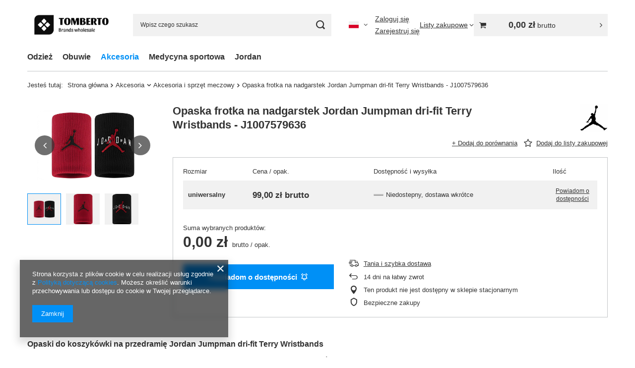

--- FILE ---
content_type: text/html; charset=utf-8
request_url: https://tomberto.com/product-pol-41038-Opaska-frotka-na-nadgarstek-Jordan-Jumpman-dri-fit-Terry-Wristbands-J1007579636.html
body_size: 20695
content:
<!DOCTYPE html>
<html lang="pl" class="--vat --gross " ><head><link rel="preload" as="image" fetchpriority="high" href="/hpeciai/cbbe1691d9d606269a2c5bf5981b7f07/pol_pm_Opaska-frotka-na-nadgarstek-Jordan-Jumpman-dri-fit-Terry-Wristbands-J1007579636-41038_3.jpg"><meta name="viewport" content="initial-scale = 1.0, maximum-scale = 5.0, width=device-width, viewport-fit=cover"><meta http-equiv="Content-Type" content="text/html; charset=utf-8"><meta http-equiv="X-UA-Compatible" content="IE=edge"><title>Opaska frotka na nadgarstek Jordan Jumpman dri-fit Terry Wristbands - J1007579636  | Akcesoria \ Akcesoria i sprzęt meczowy | Sklep koszykarski Basketo.pl</title><meta name="keywords" content="Opaska frotka na nadgarstek Jordan Jumpman dri-fit Terry Wristbands - J1007579636  Akcesoria i sprzęt koszykarski Akcesoria i sprzęt meczowy AIR Jordan  Długość towaru w centymetrach 5 Wysokość towaru w centymetrach 5 Szerokość towaru w centymetrach 5 Waga gabarytowa w gramach 20.83 Kolory Czerwony  J1007579636  887791163325 | Akcesoria \ Akcesoria i sprzęt meczowy | Sklep koszykarski, Buty koszykarskie, do kosza, do koszykówki, Jordan, and1, spalding, k1x, stroje koszykarskie, koszulki nba, dresy koszykarskie, sklep dla koszykarzy, zestawy do koszykówki, kosze do koszykówki"><meta name="description" content="Opaska frotka na nadgarstek Jordan Jumpman dri-fit Terry Wristbands - J1007579636  |  | Akcesoria \ Akcesoria i sprzęt meczowy | "><link rel="icon" href="/gfx/pol/favicon.ico"><meta name="theme-color" content="#0090f6"><meta name="msapplication-navbutton-color" content="#0090f6"><meta name="apple-mobile-web-app-status-bar-style" content="#0090f6"><link rel="stylesheet" type="text/css" href="/gfx/pol/projector_style.css.gzip?r=1765969828"><style>
							#photos_slider[data-skeleton] .photos__link:before {
								padding-top: calc(min((333/500 * 100%), 333px));
							}
							@media (min-width: 979px) {.photos__slider[data-skeleton] .photos__figure:not(.--nav):first-child .photos__link {
								max-height: 333px;
							}}
						</style><script>var app_shop={urls:{prefix:'data="/gfx/'.replace('data="', '')+'pol/',graphql:'/graphql/v1/'},vars:{meta:{viewportContent:'initial-scale = 1.0, maximum-scale = 5.0, width=device-width, viewport-fit=cover'},priceType:'gross',priceTypeVat:true,productDeliveryTimeAndAvailabilityWithBasket:false,geoipCountryCode:'US',fairShopLogo: { enabled: false, image: '/gfx/standards/safe_light.svg'},currency:{id:'PLN',symbol:'zł',country:'pl',format:'###,##0.00',beforeValue:false,space:true,decimalSeparator:',',groupingSeparator:' '},language:{id:'pol',symbol:'pl',name:'Polski'},omnibus:{enabled:true,rebateCodeActivate:false,hidePercentageDiscounts:false,},},txt:{priceTypeText:' brutto',},fn:{},fnrun:{},files:[],graphql:{}};const getCookieByName=(name)=>{const value=`; ${document.cookie}`;const parts = value.split(`; ${name}=`);if(parts.length === 2) return parts.pop().split(';').shift();return false;};if(getCookieByName('freeeshipping_clicked')){document.documentElement.classList.remove('--freeShipping');}if(getCookieByName('rabateCode_clicked')){document.documentElement.classList.remove('--rabateCode');}function hideClosedBars(){const closedBarsArray=JSON.parse(localStorage.getItem('closedBars'))||[];if(closedBarsArray.length){const styleElement=document.createElement('style');styleElement.textContent=`${closedBarsArray.map((el)=>`#${el}`).join(',')}{display:none !important;}`;document.head.appendChild(styleElement);}}hideClosedBars();</script><meta name="robots" content="index,follow"><meta name="rating" content="general"><meta name="Author" content="Tomberto na bazie IdoSell (www.idosell.com/shop)."><meta property="fb:admins" content="292818380780297"><meta property="fb:app_id" content="393402524041519">
<!-- Begin LoginOptions html -->

<style>
#client_new_social .service_item[data-name="service_Apple"]:before, 
#cookie_login_social_more .service_item[data-name="service_Apple"]:before,
.oscop_contact .oscop_login__service[data-service="Apple"]:before {
    display: block;
    height: 2.6rem;
    content: url('/gfx/standards/apple.svg?r=1743165583');
}
.oscop_contact .oscop_login__service[data-service="Apple"]:before {
    height: auto;
    transform: scale(0.8);
}
#client_new_social .service_item[data-name="service_Apple"]:has(img.service_icon):before,
#cookie_login_social_more .service_item[data-name="service_Apple"]:has(img.service_icon):before,
.oscop_contact .oscop_login__service[data-service="Apple"]:has(img.service_icon):before {
    display: none;
}
</style>

<!-- End LoginOptions html -->

<!-- Open Graph -->
<meta property="og:type" content="website"><meta property="og:url" content="https://tomberto.com/product-pol-41038-Opaska-frotka-na-nadgarstek-Jordan-Jumpman-dri-fit-Terry-Wristbands-J1007579636.html
"><meta property="og:title" content="Opaska frotka na nadgarstek Jordan Jumpman dri-fit Terry Wristbands - J1007579636"><meta property="og:site_name" content="Tomberto"><meta property="og:locale" content="pl_PL"><meta property="og:locale:alternate" content="en_GB"><meta property="og:locale:alternate" content="de_DE"><meta property="og:image" content="https://tomberto.com/hpeciai/c744e9fcfdca0ae387e25c1a92b0a552/pol_pl_Opaska-frotka-na-nadgarstek-Jordan-Jumpman-dri-fit-Terry-Wristbands-J1007579636-41038_3.jpg"><meta property="og:image:width" content="500"><meta property="og:image:height" content="333"><link rel="manifest" href="https://tomberto.com/data/include/pwa/4/manifest.json?t=3"><meta name="apple-mobile-web-app-capable" content="yes"><meta name="apple-mobile-web-app-status-bar-style" content="black"><meta name="apple-mobile-web-app-title" content="tomberto.com"><link rel="apple-touch-icon" href="/data/include/pwa/4/icon-128.png"><link rel="apple-touch-startup-image" href="/data/include/pwa/4/logo-512.png" /><meta name="msapplication-TileImage" content="/data/include/pwa/4/icon-144.png"><meta name="msapplication-TileColor" content="#2F3BA2"><meta name="msapplication-starturl" content="/"><script type="application/javascript">var _adblock = true;</script><script async src="/data/include/advertising.js"></script><script type="application/javascript">var statusPWA = {
                online: {
                    txt: "Połączono z internetem",
                    bg: "#5fa341"
                },
                offline: {
                    txt: "Brak połączenia z internetem",
                    bg: "#eb5467"
                }
            }</script><script async type="application/javascript" src="/ajax/js/pwa_online_bar.js?v=1&r=6"></script>
<!-- End Open Graph -->

<link rel="canonical" href="https://tomberto.com/product-pol-41038-Opaska-frotka-na-nadgarstek-Jordan-Jumpman-dri-fit-Terry-Wristbands-J1007579636.html" />
<link rel="alternate" hreflang="en" href="https://tomberto.com/product-eng-41038-Jordan-Jumpman-dri-fit-Terry-Wristbands-J1007579636.html" />
<link rel="alternate" hreflang="de" href="https://tomberto.com/product-ger-41038-Jordan-Jumpman-dri-fit-Terry-Wristbands-J1007579636.html" />
<link rel="alternate" hreflang="pl" href="https://tomberto.com/product-pol-41038-Opaska-frotka-na-nadgarstek-Jordan-Jumpman-dri-fit-Terry-Wristbands-J1007579636.html" />
                <script>
                if (window.ApplePaySession && window.ApplePaySession.canMakePayments()) {
                    var applePayAvailabilityExpires = new Date();
                    applePayAvailabilityExpires.setTime(applePayAvailabilityExpires.getTime() + 2592000000); //30 days
                    document.cookie = 'applePayAvailability=yes; expires=' + applePayAvailabilityExpires.toUTCString() + '; path=/;secure;'
                    var scriptAppleJs = document.createElement('script');
                    scriptAppleJs.src = "/ajax/js/apple.js?v=3";
                    if (document.readyState === "interactive" || document.readyState === "complete") {
                          document.body.append(scriptAppleJs);
                    } else {
                        document.addEventListener("DOMContentLoaded", () => {
                            document.body.append(scriptAppleJs);
                        });  
                    }
                } else {
                    document.cookie = 'applePayAvailability=no; path=/;secure;'
                }
                </script>
                <script>let paypalDate = new Date();
                    paypalDate.setTime(paypalDate.getTime() + 86400000);
                    document.cookie = 'payPalAvailability_PLN=-1; expires=' + paypalDate.getTime() + '; path=/; secure';
                </script></head><body><div id="container" class="projector_page container max-width-1200"><header class=" commercial_banner"><script class="ajaxLoad">app_shop.vars.vat_registered="true";app_shop.vars.currency_format="###,##0.00";app_shop.vars.currency_before_value=false;app_shop.vars.currency_space=true;app_shop.vars.symbol="zł";app_shop.vars.id="PLN";app_shop.vars.baseurl="http://tomberto.com/";app_shop.vars.sslurl="https://tomberto.com/";app_shop.vars.curr_url="%2Fproduct-pol-41038-Opaska-frotka-na-nadgarstek-Jordan-Jumpman-dri-fit-Terry-Wristbands-J1007579636.html";var currency_decimal_separator=',';var currency_grouping_separator=' ';app_shop.vars.blacklist_extension=["exe","com","swf","js","php"];app_shop.vars.blacklist_mime=["application/javascript","application/octet-stream","message/http","text/javascript","application/x-deb","application/x-javascript","application/x-shockwave-flash","application/x-msdownload"];app_shop.urls.contact="/contact-pol.html";</script><div id="viewType" style="display:none"></div><div id="menu_skip" class="menu_skip"><a href="#layout" class="btn --outline --medium menu_skip__link --layout">Przejdź do zawartości strony</a><a href="#menu_categories" class="btn --outline --medium menu_skip__link --menu">Przejdź do kategorii</a></div><div id="logo" class="d-flex align-items-center"><a href="https://tomberto.com/" target="_self" aria-label="Logo sklepu"><img src="/data/gfx/mask/pol/logo_4_big.png" alt="Tomberto.com" width="4096" height="1550"></a></div><form action="https://tomberto.com/search.php" method="get" id="menu_search" class="menu_search"><a href="#showSearchForm" class="menu_search__mobile" aria-label="Szukaj"></a><div class="menu_search__block"><div class="menu_search__item --input"><input class="menu_search__input" type="text" name="text" autocomplete="off" placeholder="Wpisz czego szukasz" aria-label="Wpisz czego szukasz"><button class="menu_search__submit" type="submit" aria-label="Szukaj"></button></div><div class="menu_search__item --results search_result"></div></div></form><div id="menu_top" class="menu_top"><div id="menu_settings" class="align-items-center justify-content-center justify-content-lg-end"><div class="open_trigger hover__wrapper --hover_touch" tabindex="0" aria-label="Kliknij, aby zmienić język, walutę, kraj dostawy"><span class="d-none d-md-inline-block flag flag_pol"></span><i class="icon-angle-down d-none d-md-inline-block"></i><form class="hover__element --right" action="https://tomberto.com/settings.php" method="post"><ul><li><div class="form-group"><span class="menu_settings_lang_label">Język</span><div class="radio"><label><input type="radio" name="lang" checked value="pol"><span class="flag flag_pol"></span><span>pl</span></label></div><div class="radio"><label><input type="radio" name="lang" value="eng"><span class="flag flag_eng"></span><span>en</span></label></div><div class="radio"><label><input type="radio" name="lang" value="ger"><span class="flag flag_ger"></span><span>de</span></label></div></div></li><li><div class="form-group"><span for="menu_settings_curr">Waluta</span><div class="select-after"><select class="form-control" name="curr" id="menu_settings_curr" aria-label="Waluta"><option value="PLN" selected>zł</option><option value="EUR">€ (1 zł = 0.2368€)
																</option><option value="GBP">£ (1 zł = 0.2053£)
																</option><option value="USD">$ (1 zł = 0.2752$)
																</option></select></div></div><div class="form-group"><span for="menu_settings_country">Dostawa do</span><div class="select-after"><select class="form-control" name="country" id="menu_settings_country" aria-label="Dostawa do"><option value="1143020016">Austria</option><option value="1143020022">Belgia</option><option value="1143020027">Białoruś</option><option value="1143020029">Bośnia i Hercegowina</option><option value="1143020033">Bułgaria</option><option value="1143020037">Chiny</option><option value="1143020038">Chorwacja</option><option value="1143020041">Czechy</option><option value="1143020042">Dania</option><option value="1143020051">Estonia</option><option value="1143020056">Finlandia</option><option value="1143020057">France</option><option value="1143020143">Germany</option><option value="1143020062">Greece</option><option value="1143020076">Holandia</option><option value="1143020083">Ireland</option><option value="1143020095">Kanada</option><option value="1143020116">Litwa</option><option value="1143020118">Łotwa</option><option value="1143020117">Luksemburg</option><option value="1143020133">Meksyk</option><option value="1143020149">Norway</option><option selected value="1143020003">Polska</option><option value="1143020163">Portugal</option><option value="1143020169">Rumunia</option><option value="1170044700">Serbia</option><option value="1143020182">Słowacja</option><option value="1143020183">Słowenia</option><option value="1143020075">Spain</option><option value="1143020186">Stany Zjednoczone</option><option value="1143020192">Szwajcaria</option><option value="1143020193">Szwecja</option><option value="1143020218">UK</option><option value="1143020210">Ukraina</option><option value="1143020215">Watykan</option><option value="1143020217">Węgry</option><option value="1143020220">Włochy</option></select></div></div></li><li class="buttons"><button class="btn --solid --large" type="submit">
									Zastosuj zmiany
								</button></li></ul></form></div></div><div class="account_links"><a class="account_links__item --signin" href="https://tomberto.com/login.php"><span class="account_links__text --logged-out">Zaloguj się</span></a><a class="account_links__item --register" href="https://tomberto.com/client-new.php?register">
        Zarejestruj się
      </a></div><div class="shopping_list_top hover__wrapper" data-empty="true"><a href="https://tomberto.com/pl/shoppinglist/" class="wishlist_link slt_link --empty" aria-label="Listy zakupowe"><span class="slt_link__text">Listy zakupowe</span></a><div class="slt_lists hover__element"><ul class="slt_lists__nav"><li class="slt_lists__nav_item" data-list_skeleton="true" data-list_id="true" data-shared="true"><a href="#" class="slt_lists__nav_link" data-list_href="true"><span class="slt_lists__nav_name" data-list_name="true"></span><span class="slt_lists__count" data-list_count="true">0</span></a></li><li class="slt_lists__nav_item --empty"><a class="slt_lists__nav_link --empty" href="https://tomberto.com/pl/shoppinglist/"><span class="slt_lists__nav_name" data-list_name="true">Lista zakupowa</span><span class="slt_lists__count" data-list_count="true">0</span></a></li></ul></div></div><div id="menu_basket_wrapper"><div id="menu_balance" class="d-none"><div>
				Saldo
				<strong style="display: none;"></strong></div><a href="https://tomberto.com/client-rebate.php">
				Informacje o rabatach
			</a></div><div id="menu_basket" class="menu_basket"><div class="menu_basket_list empty"><a href="/basketedit.php" aria-label="Wartość koszyka: 0,00 zł"><strong><b>0,00 zł</b><span class="price_vat"> brutto</span></strong></a><div id="menu_basket_details"><div id="menu_basket_extrainfo"><div class="menu_basket_extrainfo_sub"><div class="menu_basket_prices"><div class="menu_basket_prices_sub"><table class="menu_basket_prices_wrapper"><tbody><tr><td class="menu_basket_prices_label">Suma netto:</td><td class="menu_basket_prices_value"><span class="menu_basket_prices_netto">0,00 zł</span></td></tr><tr><td class="menu_basket_prices_label">Suma brutto:</td><td class="menu_basket_prices_value"><span class="menu_basket_prices_brutto">0,00 zł</span></td></tr></tbody></table></div></div><div class="menu_basket_buttons"><div class="menu_basket_buttons_sub"><a href="https://tomberto.com/basketedit.php?mode=1" class="menu_basket_buttons_basket btn --solid --medium" title="Przejdź na stronę koszyka">
											Przejdź do koszyka
										</a><a href="https://tomberto.com/order1.php" class="menu_basket_buttons_order btn --solid --medium" title="Przejdź do strony składania zamówienia">
											Złóż zamówienie
										</a></div></div></div></div><div id="menu_basket_productlist"><div class="menu_basket_productlist_sub"><table class="menu_basket_product_table"><thead><tr><th class="menu_basket_product_name">Nazwa produktu</th><th class="menu_basket_product_size">Rozmiar</th><th class="menu_basket_product_quantity">Ilość </th><th class="menu_basket_product_price"></th></tr></thead><tbody></tbody></table></div></div></div></div><div class="d-none"><a class="wishes_link link" href="https://tomberto.com/basketedit.php?mode=2" rel="nofollow" title=""><span>Lista zakupowa(0)</span></a><span class="hidden-tablet"> | </span><a class="basket_link link" href="https://tomberto.com/basketedit.php?mode=1" rel="nofollow" title="Twój koszyk jest pusty, najpierw dodaj do niego produkty z naszej oferty.">
					Złóż zamówienie
				</a></div></div></div><script>
			app_shop.vars.formatBasket = true;
		</script><script>
			app_shop.vars.cache_html = true;
		</script></div><nav id="menu_categories" class="wide" aria-label="Kategorie główne"><button type="button" class="navbar-toggler" aria-label="Menu"><i class="icon-reorder"></i></button><div class="navbar-collapse" id="menu_navbar"><ul class="navbar-nav mx-md-n2"><li class="nav-item"><span class="nav-link-wrapper"><a  href="/pol_m_Odziez-2048.html" target="_self" title="Odzież" class="nav-link --l1" >Odzież</a><button class="nav-link-expand" type="button" aria-label="Odzież, Menu"></button></span><ul class="navbar-subnav"><li class="nav-header"><a href="#backLink" class="nav-header__backLink" aria-label="Wróć"><i class="icon-angle-left"></i></a><a  href="/pol_m_Odziez-2048.html" target="_self" title="Odzież" class="nav-link --l1" >Odzież</a></li><li class="nav-item"><a  href="/pol_m_Odziez_Skarpety-2051.html" target="_self" title="Skarpety" class="nav-link --l2" >Skarpety</a><ul class="navbar-subsubnav"><li class="nav-header"><a href="#backLink" class="nav-header__backLink" aria-label="Wróć"><i class="icon-angle-left"></i></a><a  href="/pol_m_Odziez_Skarpety-2051.html" target="_self" title="Skarpety" class="nav-link --l2" >Skarpety</a></li><li class="nav-item"><a  href="/pol_m_Odziez_Skarpety_Skarpety-koszykarskie-2052.html" target="_self" title="Skarpety koszykarskie" class="nav-link --l3" >Skarpety koszykarskie</a></li></ul></li><li class="nav-item"><a  href="/pol_m_Odziez_Stroje-koszykarskie-Meskie-2076.html" target="_self" title="Stroje koszykarskie - Męskie" class="nav-link --l2" >Stroje koszykarskie - Męskie</a><ul class="navbar-subsubnav"><li class="nav-header"><a href="#backLink" class="nav-header__backLink" aria-label="Wróć"><i class="icon-angle-left"></i></a><a  href="/pol_m_Odziez_Stroje-koszykarskie-Meskie-2076.html" target="_self" title="Stroje koszykarskie - Męskie" class="nav-link --l2" >Stroje koszykarskie - Męskie</a></li><li class="nav-item"><a  href="/pol_m_Odziez_Stroje-koszykarskie-Meskie_Spodenki-koszykarskie-2095.html" target="_self" title="Spodenki koszykarskie" class="nav-link --l3" >Spodenki koszykarskie</a></li><li class="nav-item"><a  href="/pol_m_Odziez_Stroje-koszykarskie-Meskie_Dresy-koszykarskie-2096.html" target="_self" title="Dresy koszykarskie" class="nav-link --l3" >Dresy koszykarskie</a></li><li class="nav-item"><a  href="/pol_m_Odziez_Stroje-koszykarskie-Meskie_Koszulki-koszykarskie-2097.html" target="_self" title="Koszulki koszykarskie" class="nav-link --l3" >Koszulki koszykarskie</a></li><li class="nav-item"><a  href="/pol_m_Odziez_Stroje-koszykarskie-Meskie_Komplety-koszykarskie-2098.html" target="_self" title="Komplety koszykarskie" class="nav-link --l3" >Komplety koszykarskie</a></li></ul></li><li class="nav-item"><a  href="/pol_m_Odziez_Odziez-lifestyle-2077.html" target="_self" title="Odzież lifestyle" class="nav-link --l2" >Odzież lifestyle</a><ul class="navbar-subsubnav"><li class="nav-header"><a href="#backLink" class="nav-header__backLink" aria-label="Wróć"><i class="icon-angle-left"></i></a><a  href="/pol_m_Odziez_Odziez-lifestyle-2077.html" target="_self" title="Odzież lifestyle" class="nav-link --l2" >Odzież lifestyle</a></li><li class="nav-item"><a  href="/pol_m_Odziez_Odziez-lifestyle_Bluzy-2111.html" target="_self" title="Bluzy" class="nav-link --l3" >Bluzy</a></li><li class="nav-item"><a  href="/pol_m_Odziez_Odziez-lifestyle_Bluzy-z-kapturem-2112.html" target="_self" title="Bluzy z kapturem" class="nav-link --l3" >Bluzy z kapturem</a></li><li class="nav-item"><a  href="/pol_m_Odziez_Odziez-lifestyle_Dresy-2113.html" target="_self" title="Dresy" class="nav-link --l3" >Dresy</a></li><li class="nav-item"><a  href="/pol_m_Odziez_Odziez-lifestyle_Kurtki-wiosna-jesien-2114.html" target="_self" title="Kurtki wiosna-jesień" class="nav-link --l3" >Kurtki wiosna-jesień</a></li><li class="nav-item"><a  href="/pol_m_Odziez_Odziez-lifestyle_Kurtki-zimowe-2115.html" target="_self" title="Kurtki zimowe" class="nav-link --l3" >Kurtki zimowe</a></li><li class="nav-item"><a  href="/pol_m_Odziez_Odziez-lifestyle_Spodnie-2116.html" target="_self" title="Spodnie" class="nav-link --l3" >Spodnie</a></li><li class="nav-item"><a  href="/pol_m_Odziez_Odziez-lifestyle_Koszulki-2152.html" target="_self" title="Koszulki" class="nav-link --l3" >Koszulki</a></li><li class="nav-item"><a  href="/pol_m_Odziez_Odziez-lifestyle_Spodenki-2208.html" target="_self" title="Spodenki" class="nav-link --l3" >Spodenki</a></li></ul></li><li class="nav-item"><a  href="/pol_m_Odziez_Czapki-2078.html" target="_self" title="Czapki" class="nav-link --l2" >Czapki</a><ul class="navbar-subsubnav"><li class="nav-header"><a href="#backLink" class="nav-header__backLink" aria-label="Wróć"><i class="icon-angle-left"></i></a><a  href="/pol_m_Odziez_Czapki-2078.html" target="_self" title="Czapki" class="nav-link --l2" >Czapki</a></li><li class="nav-item"><a  href="/pol_m_Odziez_Czapki_Zimowe-2203.html" target="_self" title="Zimowe" class="nav-link --l3" >Zimowe</a></li><li class="nav-item"><a  href="/pol_m_Odziez_Czapki_Z-daszkiem-2204.html" target="_self" title="Z daszkiem" class="nav-link --l3" >Z daszkiem</a></li></ul></li><li class="nav-item empty"><a  href="/pol_m_Odziez_Bielizna-koszykarska-2079.html" target="_self" title="Bielizna koszykarska" class="nav-link --l2" >Bielizna koszykarska</a></li></ul></li><li class="nav-item"><span class="nav-link-wrapper"><a  href="/pol_m_Obuwie-2050.html" target="_self" title="Obuwie" class="nav-link --l1" >Obuwie</a><button class="nav-link-expand" type="button" aria-label="Obuwie, Menu"></button></span><ul class="navbar-subnav"><li class="nav-header"><a href="#backLink" class="nav-header__backLink" aria-label="Wróć"><i class="icon-angle-left"></i></a><a  href="/pol_m_Obuwie-2050.html" target="_self" title="Obuwie" class="nav-link --l1" >Obuwie</a></li><li class="nav-item"><a  href="/pol_m_Obuwie_Buty-do-koszykowki-2055.html" target="_self" title="Buty do koszykówki" class="nav-link --l2" >Buty do koszykówki</a><ul class="navbar-subsubnav"><li class="nav-header"><a href="#backLink" class="nav-header__backLink" aria-label="Wróć"><i class="icon-angle-left"></i></a><a  href="/pol_m_Obuwie_Buty-do-koszykowki-2055.html" target="_self" title="Buty do koszykówki" class="nav-link --l2" >Buty do koszykówki</a></li><li class="nav-item"><a  href="/pol_m_Obuwie_Buty-do-koszykowki_Air-Jordan-2108.html" target="_self" title="Air Jordan" class="nav-link --l3" >Air Jordan</a></li><li class="nav-item"><a  href="/pol_m_Obuwie_Buty-do-koszykowki_Nike-2150.html" target="_self" title="Nike" class="nav-link --l3" >Nike</a></li><li class="nav-item"><a  href="/pol_m_Obuwie_Buty-do-koszykowki_Adidas-2151.html" target="_self" title="Adidas" class="nav-link --l3" >Adidas</a></li><li class="nav-item"><a  href="/pol_m_Obuwie_Buty-do-koszykowki_Under-Armour-2207.html" target="_self" title="Under Armour" class="nav-link --l3" >Under Armour</a></li></ul></li><li class="nav-item"><a  href="/pol_m_Obuwie_Buty-na-co-dzien-2056.html" target="_self" title="Buty na co dzień" class="nav-link --l2" >Buty na co dzień</a><ul class="navbar-subsubnav"><li class="nav-header"><a href="#backLink" class="nav-header__backLink" aria-label="Wróć"><i class="icon-angle-left"></i></a><a  href="/pol_m_Obuwie_Buty-na-co-dzien-2056.html" target="_self" title="Buty na co dzień" class="nav-link --l2" >Buty na co dzień</a></li><li class="nav-item"><a  href="/pol_m_Obuwie_Buty-na-co-dzien_Adidas-2214.html" target="_self" title="Adidas" class="nav-link --l3" >Adidas</a></li><li class="nav-item"><a  href="/pol_m_Obuwie_Buty-na-co-dzien_Air-Jordan-2215.html" target="_self" title="Air Jordan" class="nav-link --l3" >Air Jordan</a></li><li class="nav-item"><a  href="/pol_m_Obuwie_Buty-na-co-dzien_Nike-2216.html" target="_self" title="Nike" class="nav-link --l3" >Nike</a></li></ul></li></ul></li><li class="nav-item nav-open"><span class="nav-link-wrapper"><a  href="/pol_m_Akcesoria-2059.html" target="_self" title="Akcesoria" class="nav-link --l1 active" >Akcesoria</a><button class="nav-link-expand" type="button" aria-label="Akcesoria, Menu"></button></span><ul class="navbar-subnav"><li class="nav-header"><a href="#backLink" class="nav-header__backLink" aria-label="Wróć"><i class="icon-angle-left"></i></a><a  href="/pol_m_Akcesoria-2059.html" target="_self" title="Akcesoria" class="nav-link --l1 active" >Akcesoria</a></li><li class="nav-item"><a  href="/pol_m_Akcesoria_Pilki-do-koszykowki-2060.html" target="_self" title="Piłki do koszykówki" class="nav-link --l2" >Piłki do koszykówki</a><ul class="navbar-subsubnav"><li class="nav-header"><a href="#backLink" class="nav-header__backLink" aria-label="Wróć"><i class="icon-angle-left"></i></a><a  href="/pol_m_Akcesoria_Pilki-do-koszykowki-2060.html" target="_self" title="Piłki do koszykówki" class="nav-link --l2" >Piłki do koszykówki</a></li><li class="nav-item"><a  href="/pol_m_Akcesoria_Pilki-do-koszykowki_Na-hale-Indoor-2063.html" target="_self" title="Na halę - Indoor" class="nav-link --l3" >Na halę - Indoor</a></li><li class="nav-item"><a  href="/pol_m_Akcesoria_Pilki-do-koszykowki_Uniwersalne-2064.html" target="_self" title="Uniwersalne" class="nav-link --l3" >Uniwersalne</a></li><li class="nav-item"><a  href="/pol_m_Akcesoria_Pilki-do-koszykowki_Na-zewnatrz-Outdoor-2066.html" target="_self" title="Na zewnątrz - Outdoor" class="nav-link --l3" >Na zewnątrz - Outdoor</a></li></ul></li><li class="nav-item nav-open empty"><a  href="/pol_m_Akcesoria_Akcesoria-i-sprzet-meczowy-2072.html" target="_self" title="Akcesoria i sprzęt meczowy" class="nav-link --l2 active" >Akcesoria i sprzęt meczowy</a></li><li class="nav-item"><a  href="/pol_m_Akcesoria_Torby-i-plecaki-2073.html" target="_self" title="Torby i plecaki" class="nav-link --l2" >Torby i plecaki</a><ul class="navbar-subsubnav"><li class="nav-header"><a href="#backLink" class="nav-header__backLink" aria-label="Wróć"><i class="icon-angle-left"></i></a><a  href="/pol_m_Akcesoria_Torby-i-plecaki-2073.html" target="_self" title="Torby i plecaki" class="nav-link --l2" >Torby i plecaki</a></li><li class="nav-item"><a  href="/pol_m_Akcesoria_Torby-i-plecaki_Plecaki-szkolne-i-sportowe-2353.html" target="_self" title="Plecaki szkolne i sportowe" class="nav-link --l3" >Plecaki szkolne i sportowe</a></li><li class="nav-item"><a  href="/pol_m_Akcesoria_Torby-i-plecaki_Torby-sportowe-treningowe-2354.html" target="_self" title="Torby sportowe treningowe" class="nav-link --l3" >Torby sportowe treningowe</a></li></ul></li><li class="nav-item empty"><a  href="/pol_m_Akcesoria_Akcesoria-i-sprzet-treningowy-2075.html" target="_self" title="Akcesoria i sprzęt treningowy" class="nav-link --l2" >Akcesoria i sprzęt treningowy</a></li><li class="nav-item empty"><a  href="/pol_m_Akcesoria_Zestawy-koszykarskie-dla-dzieci-2148.html" target="_self" title="Zestawy koszykarskie dla dzieci" class="nav-link --l2" >Zestawy koszykarskie dla dzieci</a></li><li class="nav-item empty"><a  href="/pol_m_Akcesoria_Saszetki-nerki-2160.html" target="_self" title="Saszetki - nerki" class="nav-link --l2" >Saszetki - nerki</a></li><li class="nav-item empty"><a  href="/pol_m_Akcesoria_Portfele-2211.html" target="_self" title="Portfele" class="nav-link --l2" >Portfele</a></li></ul></li><li class="nav-item"><span class="nav-link-wrapper"><a  href="/pol_m_Medycyna-sportowa-2061.html" target="_self" title="Medycyna sportowa" class="nav-link --l1" >Medycyna sportowa</a><button class="nav-link-expand" type="button" aria-label="Medycyna sportowa, Menu"></button></span><ul class="navbar-subnav"><li class="nav-header"><a href="#backLink" class="nav-header__backLink" aria-label="Wróć"><i class="icon-angle-left"></i></a><a  href="/pol_m_Medycyna-sportowa-2061.html" target="_self" title="Medycyna sportowa" class="nav-link --l1" >Medycyna sportowa</a></li><li class="nav-item"><a  href="/pol_m_Medycyna-sportowa_Stabilizatory-i-ortezy-2068.html" target="_self" title="Stabilizatory i ortezy" class="nav-link --l2" >Stabilizatory i ortezy</a><ul class="navbar-subsubnav"><li class="nav-header"><a href="#backLink" class="nav-header__backLink" aria-label="Wróć"><i class="icon-angle-left"></i></a><a  href="/pol_m_Medycyna-sportowa_Stabilizatory-i-ortezy-2068.html" target="_self" title="Stabilizatory i ortezy" class="nav-link --l2" >Stabilizatory i ortezy</a></li><li class="nav-item"><a  href="/pol_m_Medycyna-sportowa_Stabilizatory-i-ortezy_Stabilizatory-kolana-2089.html" target="_self" title="Stabilizatory kolana" class="nav-link --l3" >Stabilizatory kolana</a></li></ul></li><li class="nav-item empty"><a  href="/pol_m_Medycyna-sportowa_Ochraniacze-2069.html" target="_self" title="Ochraniacze" class="nav-link --l2" >Ochraniacze</a></li></ul></li><li class="nav-item"><span class="nav-link-wrapper"><a  href="/pol_m_Jordan-2189.html" target="_self" title="Jordan" class="nav-link --l1" >Jordan</a><button class="nav-link-expand" type="button" aria-label="Jordan, Menu"></button></span><ul class="navbar-subnav"><li class="nav-header"><a href="#backLink" class="nav-header__backLink" aria-label="Wróć"><i class="icon-angle-left"></i></a><a  href="/pol_m_Jordan-2189.html" target="_self" title="Jordan" class="nav-link --l1" >Jordan</a></li><li class="nav-item empty"><a  href="/pol_m_Jordan_Jordan-Lifestyle-2192.html" target="_self" title="Jordan Lifestyle" class="nav-link --l2" >Jordan Lifestyle</a></li></ul></li></ul></div></nav><div id="breadcrumbs" class="breadcrumbs"><div class="back_button"><button id="back_button"><i class="icon-angle-left"></i> Wstecz</button></div><nav class="list_wrapper" aria-label="Nawigacja okruszkowa"><ol><li><span>Jesteś tutaj:  </span></li><li class="bc-main"><span><a href="/">Strona główna</a></span></li><li class="category bc-item-1 --more"><a class="category" href="/pol_m_Akcesoria-2059.html">Akcesoria</a><ul class="breadcrumbs__sub"><li class="breadcrumbs__item"><a class="breadcrumbs__link --link" href="/pol_m_Akcesoria_Pilki-do-koszykowki-2060.html">Piłki do koszykówki</a></li><li class="breadcrumbs__item"><a class="breadcrumbs__link --link" href="/pol_m_Akcesoria_Akcesoria-i-sprzet-meczowy-2072.html">Akcesoria i sprzęt meczowy</a></li><li class="breadcrumbs__item"><a class="breadcrumbs__link --link" href="/pol_m_Akcesoria_Torby-i-plecaki-2073.html">Torby i plecaki</a></li><li class="breadcrumbs__item"><a class="breadcrumbs__link --link" href="/pol_m_Akcesoria_Akcesoria-i-sprzet-treningowy-2075.html">Akcesoria i sprzęt treningowy</a></li><li class="breadcrumbs__item"><a class="breadcrumbs__link --link" href="/pol_m_Akcesoria_Zestawy-koszykarskie-dla-dzieci-2148.html">Zestawy koszykarskie dla dzieci</a></li><li class="breadcrumbs__item"><a class="breadcrumbs__link --link" href="/pol_m_Akcesoria_Saszetki-nerki-2160.html">Saszetki - nerki</a></li><li class="breadcrumbs__item"><a class="breadcrumbs__link --link" href="/pol_m_Akcesoria_Portfele-2211.html">Portfele</a></li></ul></li><li class="category bc-item-2 bc-active" aria-current="page"><a class="category" href="/pol_m_Akcesoria_Akcesoria-i-sprzet-meczowy-2072.html">Akcesoria i sprzęt meczowy</a></li><li class="bc-active bc-product-name" aria-current="page"><span>Opaska frotka na nadgarstek Jordan Jumpman dri-fit Terry Wristbands - J1007579636</span></li></ol></nav></div></header><div id="layout" class="row clearfix"><aside class="col-3"><section class="shopping_list_menu"><div class="shopping_list_menu__block --lists slm_lists" data-empty="true"><a href="#showShoppingLists" class="slm_lists__label">Listy zakupowe</a><ul class="slm_lists__nav"><li class="slm_lists__nav_item" data-list_skeleton="true" data-list_id="true" data-shared="true"><a href="#" class="slm_lists__nav_link" data-list_href="true"><span class="slm_lists__nav_name" data-list_name="true"></span><span class="slm_lists__count" data-list_count="true">0</span></a></li><li class="slm_lists__nav_header"><a href="#hidehoppingLists" class="slm_lists__label"><span class="sr-only">Wróć</span>Listy zakupowe</a></li><li class="slm_lists__nav_item --empty"><a class="slm_lists__nav_link --empty" href="https://tomberto.com/pl/shoppinglist/"><span class="slm_lists__nav_name" data-list_name="true">Lista zakupowa</span><span class="sr-only">ilość produktów: </span><span class="slm_lists__count" data-list_count="true">0</span></a></li></ul><a href="#manage" class="slm_lists__manage d-none align-items-center d-md-flex">Zarządzaj listami</a></div><div class="shopping_list_menu__block --bought slm_bought"><a class="slm_bought__link d-flex" href="https://tomberto.com/products-bought.php">
				Lista dotychczas zamówionych produktów
			</a></div><div class="shopping_list_menu__block --info slm_info"><strong class="slm_info__label d-block mb-3">Jak działa lista zakupowa?</strong><ul class="slm_info__list"><li class="slm_info__list_item d-flex mb-3">
					Po zalogowaniu możesz umieścić i przechowywać na liście zakupowej dowolną liczbę produktów nieskończenie długo.
				</li><li class="slm_info__list_item d-flex mb-3">
					Dodanie produktu do listy zakupowej nie oznacza automatycznie jego rezerwacji.
				</li><li class="slm_info__list_item d-flex mb-3">
					Dla niezalogowanych klientów lista zakupowa przechowywana jest do momentu wygaśnięcia sesji (około 24h).
				</li></ul></div></section><div id="mobileCategories" class="mobileCategories"><div class="mobileCategories__item --menu"><button type="button" class="mobileCategories__link --active" data-ids="#menu_search,.shopping_list_menu,#menu_search,#menu_navbar,#menu_navbar3, #menu_blog">
                            Menu
                        </button></div><div class="mobileCategories__item --account"><button type="button" class="mobileCategories__link" data-ids="#menu_contact,#login_menu_block">
                            Konto
                        </button></div><div class="mobileCategories__item --settings"><button type="button" class="mobileCategories__link" data-ids="#menu_settings">
                                Ustawienia
                            </button></div></div><div class="setMobileGrid" data-item="#menu_navbar"></div><div class="setMobileGrid" data-item="#menu_navbar3" data-ismenu1="true"></div><div class="setMobileGrid" data-item="#menu_blog"></div><div class="login_menu_block d-lg-none" id="login_menu_block"><a class="sign_in_link" href="/login.php" title=""><i class="icon-user"></i><span>Zaloguj się</span></a><a class="registration_link" href="https://tomberto.com/client-new.php?register"><i class="icon-lock"></i><span>Zarejestruj się</span></a><a class="order_status_link" href="/order-open.php" title=""><i class="icon-globe"></i><span>Sprawdź status zamówienia</span></a></div><div class="setMobileGrid" data-item="#menu_contact"></div><div class="setMobileGrid" data-item="#menu_settings"></div></aside><main id="content" class="col-12"><div id="addCodesToBasket" class="addCodesToBasket"><h3 class="big_label">Dodaj produkty podając kody</h3><div class="addCodesToBasket__form"><div class="addCodesToBasket__input --file"><label>Wgraj pliki z kodami</label><div class="f-group --file"><span><i class="icon-paperclip"></i><span>Dodaj plik CSV</span></span><label class="f-label" for="addCodesToBasket__file">Wybierz pliki</label><input type="file" id="addCodesToBasket__file" class="f-control addCodesToBasket__file"></div></div><div class="addCodesToBasket__input --textarea"><label>Uzupełnij listę kodów</label><div class="f-group"><textarea type="text" id="addCodesToBasket__textarea" placeholder="Przykładowe kody produktów" class="f-control addCodesToBasket__textarea"></textarea></div><span>
					Wpisz kody produktów, które chcesz zbiorczo dodać do koszyka (po przecinku, ze spacją lub od nowej linijki). 
					Powtórzenie wielokrotnie kodu, doda ten towar tyle razy ile razy występuje.
				</span></div><div class="addCodesToBasket__buttons"><a class="btn --solid --large" id="addCodesToBasketSubmit">Dodaj do koszyka</a></div></div></div><div id="menu_compare_product" class="compare mb-2 pt-sm-3 pb-sm-3 mb-sm-3" style="display: none;"><div class="compare__label d-none d-sm-block">Dodane do porównania</div><div class="compare__sub" tabindex="-1"></div><div class="compare__buttons"><a class="compare__button btn --solid --secondary" href="https://tomberto.com/product-compare.php" title="Porównaj wszystkie produkty" target="_blank"><span>Porównaj produkty </span><span class="d-sm-none">(0)</span></a><a class="compare__button --remove btn d-none d-sm-block" href="https://tomberto.com/settings.php?comparers=remove&amp;product=###" title="Usuń wszystkie produkty">
					Usuń produkty
				</a></div><script>var cache_html = true;</script></div><section id="projector_photos" class="photos" data-thumbnails="true" data-thumbnails-count="3" data-thumbnails-horizontal="true" data-thumbnails-arrows="false" data-thumbnails-slider="false" data-thumbnails-enable="true" data-slider-fade-effect="true" data-slider-enable="true" data-slider-freemode="false" data-slider-centered="false"><div id="photos_nav" class="photos__nav" style="--thumbnails-count: 3;" data-more-slides="0"><div class="swiper-button-prev"><i class="icon-angle-left"></i></div><div id="photos_nav_list" thumbsSlider="" class="photos__nav_wrapper swiper swiperThumbs"><div class="swiper-wrapper"><figure class="photos__figure --nav swiper-slide " data-slide-index="0"><img class="photos__photo --nav" width="100" height="67" src="/hpeciai/b8026970ae77e20d1f1ce8df8b9341ee/pol_ps_Opaska-frotka-na-nadgarstek-Jordan-Jumpman-dri-fit-Terry-Wristbands-J1007579636-41038_3.jpg" loading="lazy" alt="Opaska frotka na nadgarstek Jordan Jumpman dri-fit Terry Wristbands - J1007579636"></figure><figure class="photos__figure --nav swiper-slide " data-slide-index="1"><img class="photos__photo --nav" width="100" height="100" src="/hpeciai/680e512ed70c4844e6b2401371e58294/pol_ps_Opaska-frotka-na-nadgarstek-Jordan-Jumpman-dri-fit-Terry-Wristbands-J1007579636-41038_2.jpg" loading="lazy" alt="Opaska frotka na nadgarstek Jordan Jumpman dri-fit Terry Wristbands - J1007579636"></figure><figure class="photos__figure --nav swiper-slide " data-slide-index="2"><img class="photos__photo --nav" width="100" height="100" src="/hpeciai/ce2d43b4350dc3b328baa63312b320aa/pol_ps_Opaska-frotka-na-nadgarstek-Jordan-Jumpman-dri-fit-Terry-Wristbands-J1007579636-41038_1.jpg" loading="lazy" alt="Opaska frotka na nadgarstek Jordan Jumpman dri-fit Terry Wristbands - J1007579636"></figure></div></div><div class="swiper-button-next"><i class="icon-angle-right"></i></div></div><div id="photos_slider" class="photos__slider swiper" data-skeleton="true" data-photos-count="3"><div class="galleryNavigation --prev"><div class="swiper-button-prev --rounded"><i class="icon-angle-left"></i></div></div><div class="photos___slider_wrapper swiper-wrapper"><figure class="photos__figure swiper-slide " data-slide-index="0" tabindex="0"><img class="photos__photo" width="500" height="333" src="/hpeciai/cbbe1691d9d606269a2c5bf5981b7f07/pol_pm_Opaska-frotka-na-nadgarstek-Jordan-Jumpman-dri-fit-Terry-Wristbands-J1007579636-41038_3.jpg" data-img_high_res="/hpeciai/c744e9fcfdca0ae387e25c1a92b0a552/pol_pl_Opaska-frotka-na-nadgarstek-Jordan-Jumpman-dri-fit-Terry-Wristbands-J1007579636-41038_3.jpg" alt="Opaska frotka na nadgarstek Jordan Jumpman dri-fit Terry Wristbands - J1007579636"></figure><figure class="photos__figure swiper-slide slide-lazy" data-slide-index="1"><img class="photos__photo" width="500" height="500" src="/hpeciai/dd7fb91f85139f2676602c5ecd5b0e35/pol_pm_Opaska-frotka-na-nadgarstek-Jordan-Jumpman-dri-fit-Terry-Wristbands-J1007579636-41038_2.jpg" data-img_high_res="/hpeciai/538a93cb421681c215b04818f77f4297/pol_pl_Opaska-frotka-na-nadgarstek-Jordan-Jumpman-dri-fit-Terry-Wristbands-J1007579636-41038_2.jpg" alt="Opaska frotka na nadgarstek Jordan Jumpman dri-fit Terry Wristbands - J1007579636" loading="lazy"><div class="swiper-lazy-preloader"></div></figure><figure class="photos__figure swiper-slide slide-lazy" data-slide-index="2"><img class="photos__photo" width="500" height="500" src="/hpeciai/33619b85e9882551455980f5e6ddd7f0/pol_pm_Opaska-frotka-na-nadgarstek-Jordan-Jumpman-dri-fit-Terry-Wristbands-J1007579636-41038_1.jpg" data-img_high_res="/hpeciai/bb4e3f9da69e4efd0723ddb5bb5b3572/pol_pl_Opaska-frotka-na-nadgarstek-Jordan-Jumpman-dri-fit-Terry-Wristbands-J1007579636-41038_1.jpg" alt="Opaska frotka na nadgarstek Jordan Jumpman dri-fit Terry Wristbands - J1007579636" loading="lazy"><div class="swiper-lazy-preloader"></div></figure></div><div class="galleryPagination"><div class="swiper-pagination"></div></div><div class="galleryNavigation"><div class="swiper-button-next --rounded"><i class="icon-angle-right"></i></div></div></div></section><template id="GalleryModalTemplate"><div class="gallery_modal__wrapper" id="galleryModal"><div class="gallery_modal__header"><div class="gallery_modal__counter"></div><div class="gallery_modal__name">Opaska frotka na nadgarstek Jordan Jumpman dri-fit Terry Wristbands - J1007579636</div></div><div class="gallery_modal__sliders photos --gallery-modal"></div><div class="galleryNavigation"><div class="swiper-button-prev --rounded"><i class="icon-angle-left"></i></div><div class="swiper-button-next --rounded"><i class="icon-angle-right"></i></div></div></div></template><section id="projector_productname" class="product_name mb-4"><div class="product_name__block --label mb-1"><strong class="label_icons"></strong></div><div class="product_name__block --name mb-2 d-sm-flex justify-content-sm-between mb-sm-3"><h1 class="product_name__name m-0">Opaska frotka na nadgarstek Jordan Jumpman dri-fit Terry Wristbands - J1007579636</h1><div class="product_name__firm_logo d-none d-sm-flex justify-content-sm-end align-items-sm-center ml-sm-2"><a class="firm_logo" href="/firm-pol-1298404362-AIR-Jordan.html"><img class="b-lazy" src="/gfx/standards/loader.gif?r=1765969615" data-src="/data/lang/pol/producers/gfx/projector/1298404362_1.jpg" title="AIR Jordan" alt="AIR Jordan"></a></div></div><div class="product_name__block --links d-lg-flex justify-content-lg-end align-items-lg-center"><div class="product_name__actions d-flex justify-content-between align-items-center mx-n1"><a class="product_name__action --compare --add px-1" href="https://tomberto.com/settings.php?comparers=add&amp;product=41038" title="Kliknij, aby dodać produkt do porównania"><span>+ Dodaj do porównania</span></a><a class="product_name__action --shopping-list px-1 d-flex align-items-center" href="#addToShoppingList" title="Kliknij, aby dodać produkt do listy zakupowej"><span>Dodaj do listy zakupowej</span></a></div></div></section><script class="ajaxLoad">
	cena_raty = 99.00;
	client_login = 'false';
	client_points = '0';
	points_used = '';
	shop_currency = 'zł';
	trust_level = '0';

	window.product_config = {
		// Czy produkt jest kolekcją
		isCollection: false,
		isBundleOrConfigurator: false,
		// Czy produkt zawiera rabat ilościowy
		hasMultiPackRebate: false,
		// Flaga czy produkt ma ustawione ceny per rozmiar
		hasPricesPerSize: false,
		// Flaga czy włączone są subskrypcje
		hasSubscriptionsEnabled: false,
		// Typ subskrypcji
		subscriptionType: false,
	};

	window.product_data = [{
		// ID produktu
		id: 41038,
		// Typ produktu
		type: "product_item",
		selected: true,
		// Wybrany rozmiar
		selected_size_list: ["uniw"],
	
		// Punkty - produkt
		for_points: false,
	
		// Ilośc punktów
		points: false,
		// Ilość otrzymanych punktów za zakup
		pointsReceive: false,
		// Jednostki
		unit: {
			name: "opak.",
			plural: "opak.",
			singular: "opak.",
			precision: "0",
			sellBy: 1,
		},
		// Waluta
		currency: "zł",
		// Domyślne ceny produktu
		base_price: {
			maxprice: "99.00",
			maxprice_formatted: "99,00 zł",
			maxprice_net: "80.49",
			maxprice_net_formatted: "80,49 zł",
			minprice: "99.00",
			minprice_formatted: "99,00 zł",
			minprice_net: "80.49",
			minprice_net_formatted: "80,49 zł",
			size_max_maxprice_net: "0.00",
			size_min_maxprice_net: "0.00",
			size_max_maxprice_net_formatted: "0,00 zł",
			size_min_maxprice_net_formatted: "0,00 zł",
			size_max_maxprice: "0.00",
			size_min_maxprice: "0.00",
			size_max_maxprice_formatted: "0,00 zł",
			size_min_maxprice_formatted: "0,00 zł",
			price_unit_sellby: "99.00",
			value: "99.00",
			price_formatted: "99,00 zł",
			price_net: "80.49",
			price_net_formatted: "80,49 zł",
			vat: "23",
			worth: "99.00",
			worth_net: "80.49",
			worth_formatted: "99,00 zł",
			worth_net_formatted: "80,49 zł",
			basket_enable: "y",
			special_offer: "false",
			rebate_code_active: "n",
			priceformula_error: "false",
			
		},
		// Zakresy ilości produktu
		order_quantity_range: {
			
			subscription_min_quantity: false,
			
		},
		// Rozmiary
		sizes: [
			{
				
				name: "uniwersalny",
				id: "uniw",
				product_id: 41038,
				amount: 0,
				amount_mo: 0,
				amount_mw: 0,
				amount_mp: 0,
				selected: false,
				quantity: 0,
				// Punkty - rozmiar
				for_points: false,
				phone_price: false,
				
				availability: {
					visible: true,
					description: "Niedostepny, dostawa wkrótce",
					description_tel: "",
					status: "disable",
					icon: "/data/lang/pol/available_graph/graph_2_5.png",
					icon_tel: "",
					delivery_days_undefined: false,
				},
				
				price: {
					price: {
						gross: {
								value: 99.00,

								formatted: "99,00 zł"
							}
					},
					omnibusPrice: {
						gross: false
					},
					omnibusPriceDetails: {
						youSavePercent: null,

						omnibusPriceIsHigherThanSellingPrice:false,

						newPriceEffectiveUntil: {
							formatted: ''
						},
					},
					min: {
						gross: false
					},
					max: {
						gross: false
					},
					youSavePercent: null,
					beforeRebate: {
						gross: false
					},
					beforeRebateDetails: {
						youSavePercent: null
					},
					advancePrice: {
						gross: null
					},
					suggested: {
						gross: false
					},
					advance: {
						gross: false
					},
					depositPrice: {
						gross: false
					},
					totalDepositPrice: {
						gross: false
					},
					rebateNumber:false
				},
				shippingTime: {
					shippingTime: {
						time: {
							days: false,
							hours: false,
							minutes: false,
						},
						weekDay: false,
						weekAmount: false,
						today: false,
					},
					time: false,
					unknownTime: false,
					todayShipmentDeadline: false,
				}},
			
		]
	}];
</script><form id="projector_form" class="projector_details is-validated " action="/basketchange.php?type=multiproduct" method="post" data-product_id="41038" data-type="product_item" data-bundle_configurator="false" data-price-type="gross" data-product-display-type="multi-variant" data-sizes_disable="true"><button form="projector_form" style="display:none;" type="submit"></button><input form="projector_form" id="projector_product_hidden" type="hidden" name="product" value="41038" disabled><input form="projector_form" id="projector_size_hidden" type="hidden" name="size" autocomplete="off" disabled value="uniw"><input form="projector_form" id="projector_mode_hidden" type="hidden" name="mode" value="1"><div class="projector_details__wrapper"><div id="projector_versions_section" class="projector_details__versions projector_versions"><div class="projector_versions__header"><span class="projector_versions__header_label">Rozmiar</span><span class="projector_versions__header_prices">Cena / opak.</span><span class="projector_versions__header_multipack">Rabat</span><span class="projector_versions__header_status">Dostępność i wysyłka</span><span class="projector_versions__header_points">Kup za punkty</span><span class="projector_versions__header_number">Ilość</span></div><div class="projector_versions__wrapper"><div class="projector_versions__block" data-id="41038"><div class="projector_versions__sub" data-size="uniw" data-disabled="true"><div class="projector_versions__label"><span class="projector_versions__label_text">uniwersalny</span></div><div class="projector_versions__prices "><strong class="projector_versions__price"><span class="projector_versions__price_value">99,00 zł</span><span class="projector_versions__vat price_vat"> brutto</span></strong><div class="projector_versions__price_srp"><span class="projector_prices__srp_label">Cena katalogowa: </span><span class="projector_prices__srp"></span></div></div><div class="projector_versions__multipack --versions-skeleton"><span class="projector_versions__multipack_label">Rabat</span><div class="projector_versions__multipack_wrapper"></div></div><div class="projector_versions__status"><span class="projector_versions__status_gfx_wrapper"><img class="projector_versions__status_gfx" src="/data/lang/pol/available_graph/graph_2_5.png" alt="Niedostepny, dostawa wkrótce"></span><div class="projector_versions__status_info --description"><span class="projector_versions__status_description">Niedostepny, dostawa wkrótce</span></div></div><div class="projector_versions__points f-group --checkbox --versions-skeleton" data-disabled="true" title="Zaloguj się, aby kupić ten produkt za punkty"><span class="projector_versions__points_label">Kup za punkty</span><input form="projector_form" type="checkbox" id="sizeInputForPoints[410381]" class="f-control" name="forpoints[410381]" disabled><label class="f-label" for="sizeInputForPoints[410381]"><span class="projector_versions__points_value"></span><span class="projector_versions__points_currency"> pkt.</span></label></div><div class="projector_versions__number"><a class="projector_versions__tell_availability" href="#tellAvailability">Powiadom o dostępności</a></div></div></div></div></div><div id="projector_prices_section" class="projector_details__prices projector_prices"><div class="projector_prices__label">Suma wybranych produktów:</div><div class="projector_prices__maxprice_wrapper" id="projector_price_maxprice_wrapper"><del class="projector_prices__maxprice" id="projector_price_maxprice"></del><span class="projector_prices__percent" id="projector_price_yousave"><span class="projector_prices__percent_before">(Zniżka </span><span class="projector_prices__percent_value"></span><span class="projector_prices__percent_after">%)</span></span></div><div class="projector_prices__price_wrapper" id="projector_price_wrapper"><h2 class="projector_prices__price" id="projector_price_value" data-price="">0</h2><div class="projector_prices__info"><span class="projector_prices__vat"><span class="price_vat"> brutto</span></span><span class="projector_prices__unit_sep">	/ </span><span class="projector_prices__unit_sellby" id="projector_price_unit_sellby">1</span><span class="projector_prices__unit" id="projector_price_unit">opak.</span></div></div><div class="projector_prices__points" id="projector_points_wrapper"><strong class="projector_prices__points_price" id="projector_price_points"></strong><span class="projector_prices__unit_sep_points"> / </span><span class="projector_prices__unit_sellby_points" id="projector_price_unit_sellby_points">1</span><span class="projector_prices__unit_points" id="projector_price_unit_points">opak.</span></div></div><div class="projector_details__advanceprice" id="projector_advanceprice_section">
	Przed realizacją zamówienia z tym produktem, może być konieczne opłacenie zaliczki w kwocie <b id="projector_advanceprice"></b>. Dokładne informacje zostaną podane w podsumowaniu zamówienia, przed jego złożeniem.
</div><div id="projector_buttons_section" class="projector_buy --hidden" data-buttons-variant="only-buy-button"><div class="projector_buy__number_wrapper"><div class="projector_buy__number_inputs"><select class="projector_buy__number f-select"><option value="1" selected>1</option><option value="2">2</option><option value="3">3</option><option value="4">4</option><option value="5">5</option><option data-more="true">
								więcej
							</option></select><div class="projector_buy__more"><input form="projector_form" class="projector_buy__more_input" type="number" name="number" id="projector_number" data-sellby="1" step="1" aria-label="Ilość produktów" data-prev="1" value="1" disabled></div></div><div class="projector_buy__number_amounts d-none"><span class="number_description">z </span><span class="number_amount"></span><span class="number_unit"></span></div></div><button form="projector_form" class="projector_buy__button btn --solid --large" id="projector_button_basket" type="submit">
				Dodaj do koszyka
			</button><a class="projector_buy__shopping_list" href="#addToShoppingList" title="Kliknij, aby dodać produkt do listy zakupowej"></a></div><div id="projector_tell_availability_section" class="projector_tell_availability_section projector_tell_availability --visible" data-buttons-variant="only-buy-button"><div class="projector_tell_availability__block --link"><a class="projector_tell_availability__link btn --solid --large tell_availability_link_handler" href="#tellAvailability">Powiadom o dostępności<i class="icon-bell"></i></a></div><a class="projector_buy__shopping_list" href="#addToShoppingList" title="Kliknij, aby dodać produkt do listy zakupowej"></a></div><script>
  app_shop.vars.privatePolicyUrl = "/pol-privacy-and-cookie-notice.html";
</script><div id="projector_additional_section" class="projector_info"><div class="projector_info__item --shipping projector_shipping --active" id="projector_shipping_dialog"><span class="projector_shipping__icon projector_info__icon"></span><a class="projector_shipping__info projector_info__link" href="#shipping_info">
						Tania i szybka dostawa
					</a></div><div class="projector_info__item --returns projector_returns" id="projector_returns"><span class="projector_returns__icon projector_info__icon"></span><span class="projector_returns__info projector_info__link"><span class="projector_returns__days">14</span> dni na łatwy zwrot</span></div><div class="projector_info__item --stocks projector_stocks" id="projector_stocks"><span class="projector_stocks__icon projector_info__icon"></span><span class="projector_stocks__info projector_info__link">Ten produkt nie jest dostępny w sklepie stacjonarnym</span></div><div class="projector_info__item --safe projector_safe" id="projector_safe"><span class="projector_safe__icon projector_info__icon"></span><span class="projector_safe__info projector_info__link">Bezpieczne zakupy</span></div><div class="projector_info__item --points projector_points_recive --inactive" id="projector_points_recive"><span class="projector_points_recive__icon projector_info__icon"></span><span class="projector_points_recive__info projector_info__link"><span class="projector_points_recive__text">Po zakupie otrzymasz </span><span class="projector_points_recive__value" id="projector_points_recive_points"> pkt.</span></span></div></div></div></form><script class="ajaxLoad">
	app_shop.vars.contact_link = "/contact-pol.html";
</script><section id="projector_longdescription" class="section longdescription cm" data-dictionary="true"><p><span style="font-family: arial, helvetica, sans-serif; font-size: 12pt;"><strong>Opaski do koszykówki na przedramię Jordan Jumpman dri-fit Terry Wristbands</strong></span></p>
<p><span style="font-family: arial, helvetica, sans-serif; font-size: 12pt;">Frotki koszykarskie na nadgarstek firmy Air Jordan zostały wykonane z wysokiej jakości materiału.</span></p>
<p><span style="font-family: arial, helvetica, sans-serif; font-size: 12pt;">Dzięki zastosowaniu<span> </span>elastycznego materiału mamy zapewnione odpowiednie dopasowanie produktu do nadgarstka.</span></p>
<p><span style="font-family: arial, helvetica, sans-serif; font-size: 12pt;">Technologia Dri-Fit zapewnia odpowiednie odprowadzenie wilgoci oraz uczucie komfortu.</span></p>
<p><span style="font-family: arial, helvetica, sans-serif; font-size: 12pt;">W komplecie znajdują się 2 frotki w czerwonym oraz czarnym kolorze.</span></p>
<p><span style="font-family: arial, helvetica, sans-serif; font-size: 12pt;">Na frotkach umieszczono Jumpmana.</span></p>
<p><span style="font-family: arial, helvetica, sans-serif; font-size: 12pt;">Materiał 95% nylon 5% guma</span></p></section><section id="projector_dictionary" class="section dictionary"><div class="dictionary__group --first --no-group"><div class="dictionary__param row mb-3" data-producer="true"><div class="dictionary__name col-6 d-flex flex-column align-items-end"><span class="dictionary__name_txt">Marka</span></div><div class="dictionary__values col-6"><div class="dictionary__value"><a class="dictionary__value_txt" href="/firm-pol-1298404362-AIR-Jordan.html" title="Kliknij, by zobaczyć wszystkie produkty tej marki">AIR Jordan</a></div></div></div><div class="dictionary__param row mb-3" data-code="true"><div class="dictionary__name col-6 d-flex flex-column align-items-end"><span class="dictionary__name_txt">Symbol</span></div><div class="dictionary__values col-6"><div class="dictionary__value"><span class="dictionary__value_txt">J1007579636</span></div></div></div><div class="dictionary__param row mb-3" data-producer_code="true"><div class="dictionary__name col-6 d-flex flex-column align-items-end"><span class="dictionary__name_txt">Kod producenta</span></div><div class="dictionary__values col-6"><div class="dictionary__value"><span class="dictionary__value_txt"><span class="dictionary__producer_code --value">887791163325</span></span></div></div></div></div></section><section id="products_associated_zone1" class="hotspot__wrapper" data-pageType="projector" data-zone="1" data-products="41038"><div class="hotspot --list skeleton"><span class="headline"></span><div class="products d-flex flex-wrap"><div class="product col-12 px-0 py-3 d-sm-flex align-items-sm-center py-sm-1"><span class="product__icon d-flex justify-content-center align-items-center p-1 m-0"></span><span class="product__name mb-1 mb-md-0"></span><div class="product__prices"></div></div><div class="product col-12 px-0 py-3 d-sm-flex align-items-sm-center py-sm-1"><span class="product__icon d-flex justify-content-center align-items-center p-1 m-0"></span><span class="product__name mb-1 mb-md-0"></span><div class="product__prices"></div></div><div class="product col-12 px-0 py-3 d-sm-flex align-items-sm-center py-sm-1"><span class="product__icon d-flex justify-content-center align-items-center p-1 m-0"></span><span class="product__name mb-1 mb-md-0"></span><div class="product__prices"></div></div><div class="product col-12 px-0 py-3 d-sm-flex align-items-sm-center py-sm-1"><span class="product__icon d-flex justify-content-center align-items-center p-1 m-0"></span><span class="product__name mb-1 mb-md-0"></span><div class="product__prices"></div></div></div></div><template class="hotspot_wrapper"><div class="hotspot --list"><h3 class="hotspot__name headline__wrapper"></h3><div class="products hotspot__products d-flex flex-wrap"></div></div></template><template class="hotspot_headline"><span class="headline"><span class="headline__name"></span></span></template><template class="hotspot_link_headline"><a class="headline" tabindex="0"><span class="headline__name"></span></a></template><template class="hotspot_product"><div class="product hotspot__product col-12 px-0 py-1 mb-1 mb-md-0 d-flex"><div class="product__yousave --hidden"><span class="product__yousave --label"></span><span class="product__yousave --value"></span></div><a class="product__icon d-flex justify-content-center align-items-center p-1 m-0" tabindex="-1"></a><div class="product__wrapper pl-2 d-flex flex-column flex-md-row align-items-md-center"><span class="product__name_wrapper"><strong class="label_icons --hidden"></strong><a class="product__name mb-1 mb-md-0" tabindex="0"></a></span><div class="product__prices d-md-flex flex-md-column align-items-md-end ml-md-auto"><div class="product__prices_sub flex-md-row align-items-md-center"><div class="product__price_wrapper"><strong class="price --normal --main"><span class="price__sub --hidden"></span><span class="price__range --min --hidden"></span><span class="price__sep --hidden"></span><span class="price__range --max --hidden"></span><span class="price_vat"></span><span class="price_sellby"><span class="price_sellby__sep --hidden"></span><span class="price_sellby__sellby --hidden"></span><span class="price_sellby__unit --hidden"></span></span><span class="price --convert --hidden"></span></strong><span class="price --points --hidden"></span><a class="price --phone --hidden" href="/contact.php" tabindex="-1" title="Kliknij, by przejść do formularza kontaktu">
          				Cena na telefon
          			</a></div></div><span class="price --before-rebate --hidden"></span><span class="price --new-price new_price --hidden"></span><span class="price --omnibus omnibus_price --hidden"></span><span class="price --max --hidden"></span><span class="price --deposit deposit_price --hidden"><span class="deposit_price__label">+ kaucja</span><strong class="deposit_price__value"></strong></span></div><a class="product__see d-none d-md-block" tabindex="-1">Zobacz</a></div></div></template></section><section id="products_associated_zone2" class="hotspot__wrapper" data-pageType="projector" data-zone="2" data-products="41038"><div class="hotspot skeleton --slider_gallery"><span class="headline"></span><div class="products__wrapper"><div class="products"><div class="product"><span class="product__icon d-flex justify-content-center align-items-center"></span><span class="product__name"></span><div class="product__prices"></div></div><div class="product"><span class="product__icon d-flex justify-content-center align-items-center"></span><span class="product__name"></span><div class="product__prices"></div></div><div class="product"><span class="product__icon d-flex justify-content-center align-items-center"></span><span class="product__name"></span><div class="product__prices"></div></div><div class="product"><span class="product__icon d-flex justify-content-center align-items-center"></span><span class="product__name"></span><div class="product__prices"></div></div><div class="product"><span class="product__icon d-flex justify-content-center align-items-center"></span><span class="product__name"></span><div class="product__prices"></div></div><div class="product"><span class="product__icon d-flex justify-content-center align-items-center"></span><span class="product__name"></span><div class="product__prices"></div></div></div></div></div><template class="hotspot_wrapper"><div class="hotspot --slider_gallery"><h3 class="hotspot__name headline__wrapper"></h3><div class="swiper-navigation"><a href="" class="hotspot__arrow --prev"><span>Poprzedni z tej kategorii</span></a><a href="" class="hotspot__arrow --next"><span>Następny z tej kategorii</span></a></div><div class="products__wrapper swiper"><div class="products hotspot__products swiper-wrapper"></div></div><div class="swiper-pagination"></div></div></template><template class="hotspot_headline"><span class="headline"><span class="headline__name"></span></span></template><template class="hotspot_link_headline"><a class="headline" tabindex="0"><span class="headline__name"></span></a></template><template class="hotspot_product"><div class="product hotspot__product swiper-slide d-flex flex-column"><div class="product__yousave --hidden"><span class="product__yousave --label"></span><span class="product__yousave --value"></span></div><a class="product__icon d-flex justify-content-center align-items-center" tabindex="-1"><strong class="label_icons --hidden"></strong></a><div class="product__content_wrapper"><a class="product__name" tabindex="0"></a><div class="product__prices mb-auto"><strong class="price --normal --main"><span class="price__sub --hidden"></span><span class="price__range --min --hidden"></span><span class="price__sep --hidden"></span><span class="price__range --max --hidden"></span><span class="price_vat"></span><span class="price_sellby"><span class="price_sellby__sep --hidden"></span><span class="price_sellby__sellby --hidden"></span><span class="price_sellby__unit --hidden"></span></span><span class="price --convert --hidden"></span></strong><span class="price --points --hidden"></span><a class="price --phone --hidden" href="/contact.php" tabindex="-1" title="Kliknij, by przejść do formularza kontaktu">
            Cena na telefon
          </a><span class="price --before-rebate --hidden"></span><span class="price --new-price new_price --hidden"></span><span class="price --omnibus omnibus_price --hidden"></span><span class="price --max --hidden"></span><span class="price --deposit deposit_price --hidden"><span class="deposit_price__label">+ kaucja</span><strong class="deposit_price__value"></strong></span></div></div></div></template><div class="--slider"></div></section><section id="product_questions_list" class="section questions"><div class="questions__wrapper row align-items-start"><div class="questions__block --banner col-12 col-md-5 col-lg-4"><div class="questions__banner"><strong class="questions__banner_item --label">Potrzebujesz pomocy? Masz pytania?</strong><span class="questions__banner_item --text">Zadaj pytanie a my odpowiemy niezwłocznie, najciekawsze pytania i odpowiedzi publikując dla innych.</span><div class="questions__banner_item --button"><a href="#product_askforproduct" class="btn --solid --medium questions__button">Zadaj pytanie</a></div></div></div></div></section><section id="product_askforproduct" class="askforproduct mb-5 col-12"><div class="askforproduct__label headline"><span class="askforproduct__label_txt headline__name">Zapytaj o produkt</span></div><form action="/settings.php" class="askforproduct__form row flex-column align-items-center" method="post" novalidate="novalidate"><div class="askforproduct__description col-12 col-sm-7 mb-4"><span class="askforproduct__description_txt">Jeżeli powyższy opis jest dla Ciebie niewystarczający, prześlij nam swoje pytanie odnośnie tego produktu. Postaramy się odpowiedzieć tak szybko jak tylko będzie to możliwe.
				</span><span class="askforproduct__privacy">Dane są przetwarzane zgodnie z <a href="/pol-privacy-and-cookie-notice.html">polityką prywatności</a>. Przesyłając je, akceptujesz jej postanowienia. </span></div><input type="hidden" name="question_product_id" value="41038"><input type="hidden" name="question_action" value="add"><div class="askforproduct__inputs col-12 col-sm-7"><div class="f-group askforproduct__email"><div class="f-feedback askforproduct__feedback --email"><input id="askforproduct__email_input" type="email" class="f-control --validate" name="question_email" required="required" data-graphql="email" data-region="1143020003"><label for="askforproduct__email_input" class="f-label">
							E-mail
						</label><span class="f-control-feedback"></span></div></div><div class="f-group askforproduct__question"><div class="f-feedback askforproduct__feedback --question"><textarea id="askforproduct__question_input" rows="6" cols="52" type="question" class="f-control --validate" name="product_question" minlength="3" required="required"></textarea><label for="askforproduct__question_input" class="f-label">
							Pytanie
						</label><span class="f-control-feedback"></span></div></div></div><div class="askforproduct__submit  col-12 col-sm-7"><button class="btn --solid --medium px-5 askforproduct__button">
					Wyślij
				</button></div></form></section><section id="opinions_section" class="section opinions"><div class="opinions-form"><div class="big_label">
							Napisz swoją opinię
						</div><form class="opinions-form__form" enctype="multipart/form-data" id="shop_opinion_form2" action="/settings.php" method="post"><input type="hidden" name="product" value="41038"><div class="opinions-form__top"><div class="opinions-form__name">
							Twoja ocena:
						</div><div class="opinions-form__rating"><div class="opinions-form__notes"><a href="#" class="opinions__star --active" rel="1" title="1/5"><span><i class="icon-star"></i></span></a><a href="#" class="opinions__star --active" rel="2" title="2/5"><span><i class="icon-star"></i></span></a><a href="#" class="opinions__star --active" rel="3" title="3/5"><span><i class="icon-star"></i></span></a><a href="#" class="opinions__star --active" rel="4" title="4/5"><span><i class="icon-star"></i></span></a><a href="#" class="opinions__star --active" rel="5" title="5/5"><span><i class="icon-star"></i></span></a></div><strong class="opinions-form__rate">5/5</strong><input class="opinion_star_input" type="hidden" name="note" value="5"></div></div><div class="form-group"><div class="has-feedback"><textarea id="add_opinion_textarea" class="form-control" name="opinion" aria-label="Treść twojej opinii"></textarea><label for="add_opinion_textarea" class="control-label">
								Treść twojej opinii
							</label><span class="form-control-feedback"></span></div></div><div class="opinions-form__addphoto"><div class="opinions-form__addphoto_wrapper"><span class="opinions-form__addphoto_wrapper_text"><i class="icon-file-image"></i>  Dodaj własne zdjęcie produktu:
								</span><input class="opinions-form__addphoto_input" type="file" name="opinion_photo" aria-label="Dodaj własne zdjęcie produktu" data-max_filesize="10485760"></div></div><div class="form-group"><div class="has-feedback has-required"><input id="addopinion_name" class="form-control" type="text" name="addopinion_name" value="" required="required"><label for="addopinion_name" class="control-label">
									Twoje imię
								</label><span class="form-control-feedback"></span></div></div><div class="form-group"><div class="has-feedback has-required"><input id="addopinion_email" class="form-control" type="email" name="addopinion_email" value="" required="required"><label for="addopinion_email" class="control-label">
									Twój email
								</label><span class="form-control-feedback"></span></div></div><div class="opinions-form__button"><button type="submit" class="btn --solid --medium" title="Dodaj opinię">
									Wyślij opinię
								</button></div></form></div></section></main></div></div><footer class="max-width-1200"><nav id="footer_links" data-stretch-columns="true" aria-label="Menu z linkami w stopce"><ul id="menu_orders" class="footer_links"><li><a id="menu_orders_header" class="footer_tab__header footer_links_label" aria-controls="menu_orders_content" aria-expanded="true" href="https://tomberto.com/client-orders.php" aria-label="Nagłówek stopki: Zamówienia">
					Zamówienia
				</a><ul id="menu_orders_content" class="footer_links_sub" aria-hidden="false" aria-labelledby="menu_orders_header"><li id="order_status" class="menu_orders_item"><a href="https://tomberto.com/order-open.php" aria-label="Element stopki: Status zamówienia">
							Status zamówienia
						</a></li><li id="order_status2" class="menu_orders_item"><a href="https://tomberto.com/order-open.php" aria-label="Element stopki: Śledzenie przesyłki">
							Śledzenie przesyłki
						</a></li><li id="order_rma" class="menu_orders_item"><a href="https://tomberto.com/rma-open.php" aria-label="Element stopki: Chcę zareklamować produkt">
							Chcę zareklamować produkt
						</a></li><li id="order_returns" class="menu_orders_item"><a href="https://tomberto.com/returns-open.php" aria-label="Element stopki: Chcę zwrócić produkt">
							Chcę zwrócić produkt
						</a></li><li id="order_exchange" class="menu_orders_item"><a href="/client-orders.php?display=returns&amp;exchange=true" aria-label="Element stopki: Chcę wymienić produkt">
							Chcę wymienić produkt
						</a></li><li id="order_contact" class="menu_orders_item"><a href="/contact-pol.html" aria-label="Element stopki: Kontakt">
							Kontakt
						</a></li></ul></li></ul><ul id="menu_account" class="footer_links"><li><a id="menu_account_header" class="footer_tab__header footer_links_label" aria-controls="menu_account_content" aria-expanded="false" href="https://tomberto.com/login.php" aria-label="Nagłówek stopki: Konto">
					Konto
				</a><ul id="menu_account_content" class="footer_links_sub" aria-hidden="true" aria-labelledby="menu_account_header"><li id="account_register_retail" class="menu_account_item"><a href="https://tomberto.com/client-new.php?register" aria-label="Element stopki: Zarejestruj się">
										Zarejestruj się
									</a></li><li id="account_basket" class="menu_account_item"><a href="https://tomberto.com/basketedit.php" aria-label="Element stopki: Koszyk">
							Koszyk
						</a></li><li id="account_observed" class="menu_account_item"><a href="https://tomberto.com/pl/shoppinglist/" aria-label="Element stopki: Listy zakupowe">
							Listy zakupowe
						</a></li><li id="account_boughts" class="menu_account_item"><a href="https://tomberto.com/products-bought.php" aria-label="Element stopki: Lista zakupionych produktów">
							Lista zakupionych produktów
						</a></li><li id="account_history" class="menu_account_item"><a href="https://tomberto.com/client-orders.php" aria-label="Element stopki: Historia transakcji">
							Historia transakcji
						</a></li><li id="account_rebates" class="menu_account_item"><a href="https://tomberto.com/client-rebate.php" aria-label="Element stopki: Moje rabaty">
							Moje rabaty
						</a></li><li id="account_newsletter" class="menu_account_item"><a href="https://tomberto.com/newsletter.php" aria-label="Element stopki: Newsletter">
							Newsletter
						</a></li></ul></li></ul></nav><div id="menu_contact" class="container"><ul class="menu_contact__items"><li class="contact_type_header"><a href="https://tomberto.com/contact-pol.html">

					Kontakt
				</a></li><li class="contact_type_phone"><a href="tel:+48791553307">+48791553307</a></li><li class="contact_type_text"><span>10-18</span></li><li class="contact_type_mail"><a href="mailto:info@tomberto.com">info@tomberto.com</a></li><li class="contact_type_adress"><span class="shopshortname">Tomberto<span>, </span></span><span class="adress_street">Św. Ducha 125<span>, </span></span><span class="adress_zipcode">88-100<span class="n55931_city"> Inowrocław</span></span></li></ul></div><div class="footer_settings container"><div id="price_info" class="footer_settings__price_info price_info"><span class="price_info__text --type">
									W sklepie prezentujemy ceny brutto (z VAT).
								</span><span class="price_info__text --region">Stawki VAT dla konsumentów z kraju: <span class="price_info__region">Polska</span>. </span></div><div class="footer_settings__idosell idosell" id="idosell_logo"><a class="idosell__logo --link" target="_blank" href="https://www.idosell.com/pl/?utm_source=clientShopSite&amp;utm_medium=Label&amp;utm_campaign=PoweredByBadgeLink" title="Sklep internetowy"><img class="idosell__img" src="/ajax/poweredby_IdoSell_Shop_black.svg?v=1" loading="lazy" alt="Sklep internetowy"></a></div></div><script>
		const instalmentData = {
			
			currency: 'zł',
			
			
					basketCost: parseFloat(0.00, 10),
				
					basketCostNet: parseFloat(0.00, 10),
				
			
			basketCount: parseInt(0, 10),
			
			
					price: parseFloat(99.00, 10),
					priceNet: parseFloat(80.49, 10),
				
		}
	</script><script type="application/ld+json">
		{
		"@context": "http://schema.org",
		"@type": "Organization",
		"url": "https://tomberto.com/",
		"logo": "https://tomberto.com/data/gfx/mask/pol/logo_4_big.png"
		}
		</script><script type="application/ld+json">
		{
			"@context": "http://schema.org",
			"@type": "BreadcrumbList",
			"itemListElement": [
			{
			"@type": "ListItem",
			"position": 1,
      "item": {"@id": "/pol_m_Akcesoria-2059.html",
      	"name": "Akcesoria"
			  }
      },
			{
			"@type": "ListItem",
			"position": 2,
      "item": {"@id": "/pol_m_Akcesoria_Akcesoria-i-sprzet-meczowy-2072.html",
      	"name": "Akcesoria i sprzęt meczowy"
			  }
      }]
		}
	</script><script type="application/ld+json">
		{
		"@context": "http://schema.org",
		"@type": "WebSite",
		
		"url": "https://tomberto.com/",
		"potentialAction": {
		"@type": "SearchAction",
		"target": "https://tomberto.com/search.php?text={search_term_string}",
		"query-input": "required name=search_term_string"
		}
		}
	</script><script type="application/ld+json">
		{
		"@context": "http://schema.org",
		"@type": "Product",
		
		"description": "",
		"name": "Opaska frotka na nadgarstek Jordan Jumpman dri-fit Terry Wristbands - J1007579636",
		"productID": "mpn:J1007579636",
		"brand": {
			"@type": "Brand",
			"name": "AIR Jordan"
		},
		"image": "https://tomberto.com/hpeciai/c744e9fcfdca0ae387e25c1a92b0a552/pol_pl_Opaska-frotka-na-nadgarstek-Jordan-Jumpman-dri-fit-Terry-Wristbands-J1007579636-41038_3.jpg"
		,
		"offers": [
			{
			"@type": "Offer",
			"availability": "http://schema.org/OutOfStock",
			
					"price": "99.00",
          "priceCurrency": "PLN",
				

			
				"hasMerchantReturnPolicy": {
					"@type": "MerchantReturnPolicy",
			
			
					
					"returnPolicyCategory": "https://schema.org/MerchantReturnFiniteReturnWindow",
			
				
					
					"refundType": "https://schema.org/ExchangeRefund",
			
				
			
					"merchantReturnDays": 14,

			
						
					"returnFees": "https://schema.org/ReturnShippingFees",
					
			
					"returnMethod": "https://schema.org/ReturnByMail",
					"applicableCountry": "US"
				},
				"shippingDetails": {
					"@type": "OfferShippingDetails",
					"shippingRate": {
						"@type": "MonetaryAmount",
						"value": "12.00",
						"currency": "PLN"
					},
					"shippingDestination": {
						"@type": "DefinedRegion",
						"addressCountry": "US"
					}
			
			
				},

			
			"eligibleQuantity": {
			"value":  "1",
      
			"unitCode": "opak.",
			"@type": [
			"QuantitativeValue"
			]
			},
			"url": "https://tomberto.com/product-pol-41038-Opaska-frotka-na-nadgarstek-Jordan-Jumpman-dri-fit-Terry-Wristbands-J1007579636.html"
			}
			
		]
		}

		</script><script>app_shop.vars.requestUri="%2Fproduct-pol-41038-Opaska-frotka-na-nadgarstek-Jordan-Jumpman-dri-fit-Terry-Wristbands-J1007579636.html";app_shop.vars.additionalAjax='/projector.php';</script><div class="sl_choose sl_dialog"><div class="sl_choose__wrapper sl_dialog__wrapper"><div class="sl_choose__item --top sl_dialog_close mb-2"><strong class="sl_choose__label">Zapisz na liście zakupowej</strong></div><div class="sl_choose__item --lists" data-empty="true"><div class="sl_choose__list f-group --radio m-0 d-md-flex align-items-md-center justify-content-md-between" data-list_skeleton="true" data-list_id="true" data-shared="true"><input type="radio" name="add" class="sl_choose__input f-control" id="slChooseRadioSelect" data-list_position="true"><label for="slChooseRadioSelect" class="sl_choose__group_label f-label py-4" data-list_position="true"><span class="sl_choose__sub d-flex align-items-center"><span class="sl_choose__name" data-list_name="true"></span><span class="sl_choose__count" data-list_count="true">0</span></span></label><button type="button" class="sl_choose__button --desktop btn --solid">Zapisz</button></div></div><div class="sl_choose__item --create sl_create mt-4"><a href="#new" class="sl_create__link  align-items-center">Stwórz nową listę zakupową</a><form class="sl_create__form align-items-center"><div class="sl_create__group f-group --small mb-0"><input type="text" class="sl_create__input f-control" required="required" id="sl_create_form_input_0"><label class="sl_create__label f-label" for="sl_create_form_input_0">Nazwa nowej listy</label></div><button type="submit" class="sl_create__button btn --solid ml-2 ml-md-3">Utwórz listę</button></form></div><div class="sl_choose__item --mobile mt-4 d-flex justify-content-center d-md-none"><button class="sl_choose__button --mobile btn --solid --large">Zapisz</button></div></div></div></footer><script src="/gfx/pol/projector_shop.js.gzip?r=1765969828"></script><script src="/gfx/pol/projector_photos_core.js.gzip?r=1765969828" type="module"></script><script src="/gfx/pol/envelope.js.gzip?r=1765969828"></script><script src="/gfx/pol/menu_suggested_shop_for_language.js.gzip?r=1765969828"></script><script src="/gfx/pol/add_codes_to_basket.js.gzip?r=1765969828"></script><script src="/gfx/pol/menu_alert.js.gzip?r=1765969828"></script><script src="/gfx/pol/menu_compare.js.gzip?r=1765969828"></script><script src="/gfx/pol/menu_shoppinglist.js.gzip?r=1765969828"></script><script src="/gfx/pol/menu_additionalpayments.js.gzip?r=1765969828"></script><script src="/gfx/pol/menu_shippingfunctions.js.gzip?r=1765969828"></script><script src="/gfx/pol/hotspots_javascript.js.gzip?r=1765969828"></script><script src="/gfx/pol/hotspots_slider.js.gzip?r=1765969828"></script><script src="/gfx/pol/hotspots_add_to_basket.js.gzip?r=1765969828"></script><script src="/gfx/pol/projector_dictionary.js.gzip?r=1765969828"></script><script src="/gfx/pol/projector_projector_opinons_form.js.gzip?r=1765969828"></script><script src="/gfx/pol/projector_cms_sizes.js.gzip?r=1765969828"></script><script>
            window.Core = {};
            window.Core.basketChanged = function(newContent) {};</script><script>var inpostPayProperties={"isBinded":null}</script>
<!-- Begin additional html or js -->


<!--SYSTEM - COOKIES CONSENT|4|-->
<div id="ck_dsclr_v2" class="no_print ck_dsclr_v2">
    <div class="ck_dsclr_x_v2" id="ckdsclrx_v2">
        <i class="icon-x"></i>
    </div>
    <div id="ck_dsclr_sub_v2" class="ck_dsclr__sub_v2">
            Strona korzysta z plików cookie w celu realizacji usług zgodnie z <a style="color: #0090f6; text-decoration: none;" href="/terms.php" title="Polityka dotycząca cookies">Polityką dotyczącą cookies</a>. Możesz określić warunki przechowywania lub dostępu do cookie w Twojej przeglądarce.
        <div id="ckdsclmrshtdwn_v2" class=""><span class="ck_dsclr__btn_v2">Zamknij</span></div>
    </div>
</div>

<style>
    @font-face {
        font-family: 'Arial', 'Helvetica', sans-serif;
        src: url('/data/include/fonts/Arial-Regular.ttf');
        font-weight: 300;
        font-style: normal;
        font-display: swap;
    }

    .ck_dsclr_v2 {
        font-size: 12px;
        line-height: 17px;
        background-color: rgba(0, 0, 0, 0.6);
        backdrop-filter: blur(6px);
        -webkit-box-shadow: 0px 8px 15px 3px rgba(0, 0, 0, 0.15);
        -moz-box-shadow: 0px 8px 15px 3px rgba(0, 0, 0, 0.15);
        box-shadow: 0px 8px 15px 3px rgba(0, 0, 0, 0.15);
        position: fixed;
        left: 15px;
        bottom: 15px;
        max-width: calc(100vw - 30px);
        font-family: 'Arial', 'Helvetica', sans-serif;
        color: #fff;
        border-radius: 0;
        z-index: 999;
        display: none;
    }
    .ck_dsclr_x_v2 {
        position: absolute;
        top: 10px;
        right: 10px;
        color: #f5f5f5;
        font-size: 20px;
        cursor: pointer;
    }
    .ck_dsclr_x_v2 i {
        font-weight: bold;
    }
    .ck_dsclr__sub_v2 {
        align-items: center;
        padding: 10px 20px 15px;
        text-align: left;
        box-sizing: border-box;
    }
    .ck_dsclr__btn_v2 {
        padding: 9px 18px;
        background-color: #0090f6;
        color: #ffffff;
        display: block;
        text-align: center;
        border-radius: 0;
        margin-top: 10px;
        width: max-content;
    }
    .ck_dsclr__btn_v2:hover {
        cursor: pointer;
        background-color: #333333;
        color: #ffffff;
    }
    .ck_dsclr_v2 a {
        color: #0090f6;
    }
    .ck_dsclr_v2 a:hover {
        text-decoration: none;
        color: #fff;
    }
    .ck_dsclr_v2.--blocked a {
        color: #0090f6;
    }
    .ck_dsclr_v2 h3 {
        font-size: 15px;
        color: #fff;
        margin: 5px 0 10px;
    }
    .ck_dsclr_v2 p {
        margin: 0;
    }
    @media (min-width: 757px) {
        .ck_dsclr__btn_v2 {
            margin-top: 20px;
        }
        .ck_dsclr_v2 h3 {
            font-size: 16px;
            margin: 15px 0 10px;
        }
        .ck_dsclr_v2 {
            margin: 0 auto;
            max-width: 420px;
            width: 100%;
            left: 4rem;
            bottom: 4rem;
            font-size: 13px;
        }
        .ck_dsclr__sub_v2 {
            justify-content: flex-start;
            padding: 20px 25px 30px;
        }
    }
    .ck_dsclr_v2.--blocked {
        position: fixed;
        z-index: 9999;
        top: 50%;
        transform: translateY(-50%);
        margin: 0;
        bottom: unset;
        background-color: #fff;
        color: #333;
        backdrop-filter: none;
    }
    .ck_dsclr_v2.--blocked #ck_dsclr_sub_v2 {
        justify-content: center;
        background-color: #ffffff;
        width: 100%;
        padding: 20px;
        border-radius: 0;
    }
    .ck_dsclr_v2.--blocked:before {
        content: '';
        position: absolute;
        top: calc(-50vh + 100%/2);
        left: calc(-50vw + 100%/2);
        width: 100vw;
        height: 100vh;
        background-color: rgba(0,0,0,0.5);
        z-index: -1;
    }
    .ck_dsclr_v2.--blocked h3 {
        font-size: 18px;
        color: #333333;
        margin: 10px 0 22px;
    }
    .ck_dsclr_v2.--blocked p {
        margin: 0 0 17px 0;
        display: block;
        text-align: left;
    }
    .ck_dsclr_v2.--blocked #ckdsclmrshtrtn_v2 {
        order: 10;
    }
    .ck_dsclr_v2.--blocked #ckdsclmrshtrtn_v2 span , .ck_dsclr_v2.--blocked #ckdsclmrshtrtn_v2 a {
        background-color: transparent;
        color: #0090f6;
        padding: 18px 12px;
    }
    .ck_dsclr_v2.--blocked #ckdsclmrshtrtn_v2 span:hover , .ck_dsclr_v2.--blocked #ckdsclmrshtrtn_v2 a:hover {
        color: #000000;
    }
    .ck_dsclr_v2.--blocked div {
        width: 100%;
    }
    .ck_dsclr_v2.--blocked .ck_dsclr__btn_v2 {
        font-size: 13px;
        padding: 17px 10px;
        margin-top: 5px;
    }
    @media (min-width: 757px) {
        .ck_dsclr_v2.--blocked {
            max-width: 480px;
            width: 100%;
            left: 50%;
            transform: translate(-50%,-50%);
        }
        .ck_dsclr_v2.--blocked div {
            width: unset;
        }
        .ck_dsclr_v2.--blocked .ck_dsclr__btn_v2 {
            font-size: 12px;
            padding: 10px 16px;
            margin-top: 0;
        }
        .ck_dsclr_v2.--blocked #ckdsclmrshtrtn_v2 {
            margin-right: auto;
            order: unset;
        }
        .ck_dsclr_v2.--blocked #ckdsclmrshtrtn_v2 span , .ck_dsclr_v2.--blocked #ckdsclmrshtrtn_v2 a {
            padding: 10px 12px;
        }
    }
</style>

<script>
    function getCk(name) {var nameEQ = name + "=";var ca = document.cookie.split(';');for(var i=0;i < ca.length;i++) {var c = ca[i];while (c.charAt(0)==' ') c = c.substring(1,c.length);if (c.indexOf(nameEQ) == 0) return c.substring(nameEQ.length,c.length);}return null;}
    function setCk(name,value,days) {if (days) {var date = new Date(); date.setTime(date.getTime()+(days*24*60*60*1000)); var expires = "; expires="+date.toGMTString(); } else var expires = ""; document.cookie = name+"="+value+expires+"; path=/;secure;";}
    if(!getCk("ck_cook")) document.getElementById('ck_dsclr_v2').style.display = "block";
    document.getElementById('ckdsclmrshtdwn_v2').addEventListener('click' , function() {
        document.getElementById('ck_dsclr_v2').style.display = "none";
        setCk("ck_cook", "yes", 180);
        return false;
    });
    document.getElementById('ckdsclrx_v2').addEventListener('click' , function() {
        document.getElementById('ck_dsclr_v2').style.display = "none";
        setCk("ck_cook", "yes", 180);
        return false;
    });
</script>

<!-- End additional html or js -->
<style>.grecaptcha-badge{position:static!important;transform:translateX(186px);transition:transform 0.3s!important;}.grecaptcha-badge:hover{transform:translateX(0);}</style><script>async function prepareRecaptcha(){var captchableElems=[];captchableElems.push(...document.getElementsByName("mailing_email"));captchableElems.push(...document.getElementsByName("question_email"));captchableElems.push(...document.getElementsByName("opinion"));captchableElems.push(...document.getElementsByName("opinionId"));captchableElems.push(...document.getElementsByName("availability_email"));captchableElems.push(...document.getElementsByName("from"));if(!captchableElems.length)return;window.iaiRecaptchaToken=window.iaiRecaptchaToken||await getRecaptchaToken("contact");captchableElems.forEach((el)=>{if(el.dataset.recaptchaApplied)return;el.dataset.recaptchaApplied=true;const recaptchaTokenElement=document.createElement("input");recaptchaTokenElement.name="iai-recaptcha-token";recaptchaTokenElement.value=window.iaiRecaptchaToken;recaptchaTokenElement.type="hidden";if(el.name==="opinionId"){el.after(recaptchaTokenElement);return;}
el.closest("form")?.append(recaptchaTokenElement);});}
document.addEventListener("focus",(e)=>{const{target}=e;if(!target.closest)return;if(!target.closest("input[name=mailing_email],input[name=question_email],textarea[name=opinion],input[name=availability_email],input[name=from]"))return;prepareRecaptcha();},true);let recaptchaApplied=false;document.querySelectorAll(".rate_opinion").forEach((el)=>{el.addEventListener("mouseover",()=>{if(!recaptchaApplied){prepareRecaptcha();recaptchaApplied=true;}});});function getRecaptchaToken(event){if(window.iaiRecaptchaToken)return window.iaiRecaptchaToken;if(window.iaiRecaptchaTokenPromise)return window.iaiRecaptchaTokenPromise;const captchaScript=document.createElement('script');captchaScript.src="https://www.google.com/recaptcha/api.js?render=explicit";document.head.appendChild(captchaScript);window.iaiRecaptchaTokenPromise=new Promise((resolve,reject)=>{captchaScript.onload=function(){grecaptcha.ready(async()=>{if(!document.getElementById("googleRecaptchaBadge")){const googleRecaptchaBadge=document.createElement("div");googleRecaptchaBadge.id="googleRecaptchaBadge";googleRecaptchaBadge.setAttribute("style","position: relative; overflow: hidden; float: right; padding: 5px 0px 5px 5px; z-index: 2; margin-top: -75px; clear: both;");document.body.appendChild(googleRecaptchaBadge);}
let clientId=grecaptcha.render('googleRecaptchaBadge',{'sitekey':'6LfY2KIUAAAAAHkCraLngqQvNxpJ31dsVuFsapft','badge':'bottomright','size':'invisible'});const response=await grecaptcha.execute(clientId,{action:event});window.iaiRecaptchaToken=response;setInterval(function(){resetCaptcha(clientId,event)},2*61*1000);resolve(response);})}});return window.iaiRecaptchaTokenPromise;}
function resetCaptcha(clientId,event){grecaptcha.ready(function(){grecaptcha.execute(clientId,{action:event}).then(function(token){window.iaiRecaptchaToken=token;let tokenDivs=document.getElementsByName("iai-recaptcha-token");tokenDivs.forEach((el)=>{el.value=token;});});});}</script><script>app_shop.runApp();</script><img src="https://client1019.idosell.com/checkup.php?c=1e4cb7421902fb5b4e45d526f4164cfd" style="display:none" alt="pixel"></body></html>
